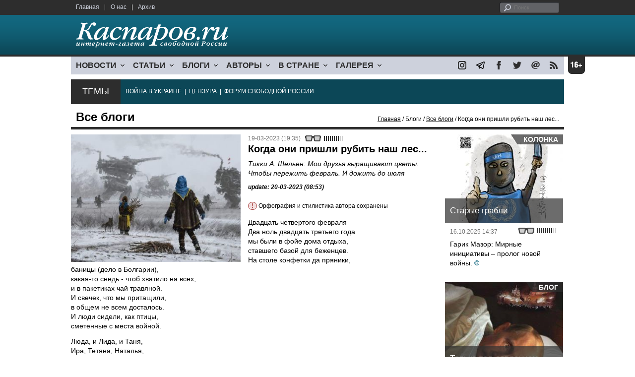

--- FILE ---
content_type: text/html; charset=UTF-8
request_url: https://www1.kasparov.ru/material.php?id=64158DCB69A21&section_id=50A6C962A3D7C&subject_id=236
body_size: 13959
content:
<!DOCTYPE html>

<html xmlns="http://www.w3.org/1999/xhtml" lang="ru">

<head>
    <meta content="text/html; charset=utf-8" http-equiv="Content-Type">
    <title>Когда они пришли рубить наш лес... | Все блоги | Блоги | Каспаров.Ru</title>
        <meta name="description" content="Тикки А. Шельен: Мои друзья выращивают цветы. Чтобы пережить февраль. И дожить до июля">
            <meta property="fb:app_id" content="503252813192301" />
        <meta property="fb:admins" content="100005380895136" />
        <meta property="fb:admins" content="100002929596262" />
        <meta name="keywords" content="">
    <meta name="3482a4c195c2a10d31591cb7cbd11f22" content="" />
    <meta name="rp4934daf84aad40fd9460f97292c2b051" content="cdbe09985823b402605e48b457583e8f" />
        <meta name="recreativ-verification" content="5k4aFGZgB2gWqL4QX2ipyFZGcdSEY5e75ZKzdOnH" >
    <meta content="article" property="og:type">
<meta content="Когда они пришли рубить наш лес..." property="og:title">
<meta content="https://www.kasparovru.com/material.php?id=64158DCB69A21" property="og:url">
<meta content="https://www.kasparovru.com/content/materials/202203/62316EB6AE7F1.jpg" property="og:image">
<meta content="Тикки А. Шельен: Мои друзья выращивают цветы. Чтобы пережить февраль. И дожить до июля" property="og:description">
    <link rel="icon" href="/images/kasparov_icon_32.png" sizes="32x32">
    <link rel="shortcut icon" href="/images/favicon.ico" type="image/vnd.microsoft.icon">
    <link href="/css/main_v4.css?ver=1.19" rel="stylesheet" type="text/css" />
    <!--[if lt IE 9]><link rel="stylesheet" type="text/css" media="screen" href="/css/styles_ie.css" /><![endif]-->
        <link rel="stylesheet" type="text/css" href="/css/ddsmoothmenu.css?ver=1.03" />
    <script type="text/javascript" src="/js/jquery.js"></script>
    <script type="text/javascript" src="/js/top_news.js"></script>
        <script type="text/javascript" src="/js/ddsmoothmenu.js"></script>
    <script type="text/javascript">
        ddsmoothmenu.init({
            mainmenuid: "myslidemenu",
            orientation: 'h',
            classname: 'ddsmoothmenu'
        })
    </script>
            <!-- Add fancyBox main JS and CSS files -->
        <script type="text/javascript" src="/js/jquery.fancybox.pack.js"></script>
        <link rel="stylesheet" type="text/css" href="/css/jquery.fancybox.css" media="screen" />

        <!-- Optionally add button and/or thumbnail helpers -->
        <link rel="stylesheet" href="/css/jquery.fancybox-buttons.css?v=2.0.5" type="text/css" media="screen" />
        <script type="text/javascript" src="/js/jquery.fancybox-buttons.js?v=2.0.5"></script>

        <!-- Add Thumbnail helper (this is optional) -->
        <link rel="stylesheet" type="text/css" href="/css/jquery.fancybox-thumbs.css" />
        <script type="text/javascript" src="/js/jquery.fancybox-thumbs.js"></script>

        <script type="text/javascript">
            $(document).ready(function() {
                $('.fancybox-thumbs').fancybox({
                    prevEffect: 'fade',
                    nextEffect: 'fade',
                    arrows: false,
                    nextClick: true,
                    closeBtn: false,
                    helpers: {
                        thumbs: {
                            width: 80,
                            height: 60
                        },
                        title: {
                            type: 'inside'
                        }
                    }
                });
            });
        </script>
        <script>
        function validate_search() {
            var errormessage = '';
            if (document.search_frm.s.value == '') errormessage += 'Не введена поисковая фраза!\n';
            if (document.search_frm.s.value.length < 3) errormessage += 'Поисковая фраза должна быть не менее 3 символов!\n';
            if (errormessage == '') {
                return true;
            } else {
                alert(errormessage);
                return false;
            }

        }

        function bookmark() {
            if ((navigator.appName == "Microsoft Internet Explorer") && (parseInt(navigator.appVersion) >= 4)) {
                window.external.AddFavorite(location.href, document.title);
            } else if (navigator.appName == 'Netscape') {
                alert('Нажмите CTRL+D');
            }
        }
    </script>
    </head>

<body>
            <div id="fb-root"></div>
	<script async defer crossorigin="anonymous" src="https://connect.facebook.net/ru_RU/sdk.js#xfbml=1&version=v16.0" nonce="eFpaKUBx"></script>
                <div style="position: absolute; top: 0; left: 0;"><img src="//c1.politexpert.ru/point?s=v1&t=2&id=64158DCB69A21" width="1" height="1" /></div>
        <div id="convas">
                <div id="pageHeader">
            <div class="restonage"><img src="/images/blank.gif" alt="16+" title="16+" width="34" height="35" /></div>
            <div id="HeaderContent">
                <div class="topMenu">
                    <ul class="topNav">
                        <li><a href="/">Главная</a></li>
                        <li>|</li>
                        <li><a href="/note.php?id=478CAAE6E6A38">О нас</a></li>
                        <li>|</li>
                        <li><a href="/archive.php">Архив</a></li>
                                            </ul>
                </div>
                <div class="topForm">
                    <div class="search">
                        <form action="/search.php" method="get" name="search_frm" onsubmit="return validate_search();">
                            <input type="submit" value="поиск" class="go">
                            <input type="text" name="s" size="12" maxlength="32" placeholder="Поиск">
                        </form>
                    </div>
                </div>
                <div class="clear"></div>
                <div class="pageTitle">
                    <div class="siteName"><a href="/"><img src="/images/kasparov_ru.png" alt="Каспаров.Ru. Интернет-газета свободной России" title="Каспаров.Ru. Интернет-газета свободной России" width="307" height="51"></a></div>
                    <div class="forAll">
                                            </div>
                </div>
                <div class="clear"></div>
                <div class="mainMenu">
                    <div id="myslidemenu" class="ddsmoothmenu">
                        
<ul>
	<li><a href="#">НОВОСТИ</a>
	<ul>
		<li><a href="/section.php?id=43452BF16C997">Оппозиция</a></li>
		<li><a href="/section.php?id=43452BE8655FB">Власть</a></li>
		<li><a href="/section.php?id=4354A73076FEC">Общество</a></li>
		<li><a href="/section.php?id=434531DDE0DD8">Регионы</a></li>
		<li><a href="/section.php?id=4987D7D9618D5">Коррупция</a></li>
		<li><a href="/section.php?id=4987D73E5781D">Экономика</a></li>
		<li><a href="/section.php?id=4987D7509859E">В мире</a></li>
		<li><a href="/section.php?id=4AD430D430081">Экология</a></li>
		</ul>
</li>
	<li><a href="#">СТАТЬИ</a>
	<ul>
		<li><a href="/section.php?id=46641456E93EE">Интервью</a></li>
		<li><a href="/section.php?id=49BFBA87308D1">Репортаж</a></li>
		<li><a href="/section.php?id=49B1012965A91">Обзор</a></li>
		<li><a href="/section.php?id=4AD6D589490A4">Контркультура</a></li>
		<li><a href="/section.php?id=43452FA6D4743">По поводу</a></li>
		<li><a href="/section.php?id=444F8A447242B">Пятая колонка</a></li>
		<li><a href="/section.php?id=5DF751E186176">Заметка</a></li>
		</ul>
</li>
	<li><a href="/section.php?id=50A6C962A3D7C">БЛОГИ</a>
	<ul>
		<li><a href="/section.php?id=50A6C962A3D7C">Все блоги</a></li>
		</ul>
</li>
	<li><a href="/authors.php">АВТОРЫ</a>
	<ul>
		<li><a href="/authors.php">Все авторы</a></li>
		</ul>
</li>
	<li><a href="#">В СТРАНЕ</a>
	<ul>
		<li><a href="/section.php?id=50B2AD4B4667C">Образование</a></li>
		<li><a href="/section.php?id=50B2AD673AA31">Медицина</a></li>
		<li><a href="/section.php?id=50B2AD0C1CDB9">Армия</a></li>
		<li><a href="/section.php?id=50B2AD8ACA0E1">Полиция</a></li>
		<li><a href="/section.php?id=50C08BAB063C0">Тюрьмы</a></li>
		</ul>
</li>
	<li><a href="/section.php?id=4600EF3E4C2AB">ГАЛЕРЕЯ</a>
	<ul>
		<li><a href="/section.php?id=4600EF3E4C2AB">Фото</a></li>
		<li><a href="/section.php?id=4640B380AD508">Видео</a></li>
		</ul>
	</li>
</ul>
                    </div>
                    <div class="icoNav">
                        <ul>
                            <li>
                                <noindex><a href="https://www.instagram.com/kasparov.ru/"><img src="/images/ico_instagram.png" alt="instagram" title="instagram" width="17" height="17" /></a></noindex>
                            </li>
                            <li>
                                <noindex><a href="https://t.me/kasparovru"><img src="/images/ico_telegram.png" alt="telegram" title="telegram" width="17" height="17" /></a></noindex>
                            </li>
                            <li>
                                <noindex><a href="https://www.facebook.com/Kasparov.Ru"><img src="/images/ico_facebook.png" alt="facebook" title="facebook" width="17" height="17" /></a></noindex>
                            </li>
                            <li>
                                <noindex><a href="https://twitter.com/KasparovRu"><img src="/images/ico_twitter_n.png" alt="twitter" title="twitter" width="17" height="17" /></a></noindex>
                            </li>
                             <li><a href="mailto:info@kasparov.ru"><img src="/images/ico_mail.png" alt="E-mail" title="E-mail" width="17" height="17" /></a></li>
                            <li><a href="/rss/"><img src="/images/ico_rss.png" alt="RSS" width="17" height="17" /></a></li>
                        </ul>
                    </div>
                </div>
                <div class="boxContainer ThemBox">
                    <div class="ThemTitle">Темы</div>
                    <div class="ThemContainer">
                        <a href="/subject.php?id=236">ВОЙНА&nbsp;В&nbsp;УКРАИНЕ</a>&nbsp;&nbsp;|&nbsp; <a href="/subject.php?id=189">ЦЕНЗУРА</a>&nbsp;&nbsp;|&nbsp; <a href="/subject.php?id=201">ФОРУМ&nbsp;СВОБОДНОЙ&nbsp;РОССИИ</a>                    </div>
                    <div class="clear"></div>
                </div>
                                    <div id="linePath">
                        <h3>Все блоги</h3>
                        <div class="path"><a href="/">Главная</a> / Блоги / <a href="/section.php?id=50A6C962A3D7C">Все блоги</a> / Когда они пришли рубить наш лес...</div>
                    </div>
                            </div>
        </div><!-- pageHeader -->
        <div class="clear"></div>
        <div id="mainContainer"><div id="SectCenterColumn">
  <div class="materialHeader">
    <div class="textContainer">
      <div class="imgContainer imgLarge"><img src="/content/materials/202203/62316EB6AE7F1.jpg" title="Я.Ружальский, &quot;Соседи&quot; (2022): www.facebook.com/jrozalski" alt="Я.Ружальский, &quot;Соседи&quot; (2022): www.facebook.com/jrozalski" width="342" height="257" border="0"></div>      <div class="iconsBoxTop">
        <ul class="statIco">
          <li class="date"><span>19-03-2023 (19:35)</span></li>
                      <li class="glassesIco"><span><img src="/images/views4.png" width="38" height="10"></span></li>
                              </ul>
      </div><!-- iconsBoxTop --><br />
      <div class="mtitle">
                  <h1>Когда они пришли рубить наш лес...</h1>
          <h2>Тикки А. Шельен: Мои друзья выращивают цветы. Чтобы пережить февраль. И дожить до июля</h2>
                  <h3 class="update">update: 20-03-2023 (08:53)</h3>
          <p class="attention"><strong>!</strong> Орфография и стилистика автора сохранены</p><br>              </div>
      <div class="articleBody">
        

                <p>Двадцать четвертого февраля<br />
Два ноль двадцать третьего года<br />
мы были в фойе дома отдыха,<br />
ставшего базой для беженцев.<br />
На столе конфетки да пряники,<br />
баницы (дело в Болгарии),<br />
какая-то снедь - чтоб хватило на всех,<br />
и в пакетиках чай травяной.<br />
И свечек, что мы притащили,<br />
в общем не всем досталось.<br />
И люди сидели, как птицы,<br />
сметенные с места войной.</p>

<p>Люда, и Лида, и Таня,<br />
Ира, Тетяна, Наталья,<br />
Виктория, Алла, Лиля<br />
вот уже год как тут.<br />
Николаев, Донецк, Одесса,<br />
Киев, Харьков, Житомир.<br />
А у этой дом разбомбили.<br />
Некуда ей теперь.<br />
Беда молчит вместе с нами.<br />
Горе молчит вместе с нами.<br />
А еще через две минуты<br />
женщины запоют.</p>

<p>Гимн - непременно стоя,<br />
руку к груди прижимая,<br />
что доля ще усміхнеться,<br />
що сгинут враги, как роса.<br />
А потом про соколов, соколов,<br />
а потом - про волю, про волю,<br />
и про дiвчину и козаченька&hellip;<br />
нет, говорят, сегодня<br />
сумні, сегодня сумні...<br />
И летят, и льются, сливаясь,<br />
голоса, голоса, голоса.</p>

<p>Прибегает блажной Валерик<br />
со своей пошарпанной скрипкой<br />
и играет самозабвенно,<br />
будто в холле лишь он один.<br />
И никто не ворчит, не ругает,<br />
поют, а Валерик играет,<br />
и вокруг него вырастает<br />
звучный сад червоных калин.</p>

<p>Голоса звенели, сплетались,<br />
Песня с песней переплеталась,<br />
враг хотел, чтоб они замолчали,<br />
чтобы смерть им замкнула уста.&nbsp;</p>

<p>Усмехались, за сердце хватались,<br />
Пели, плакали, снова пели -&nbsp;<br />
Виктория, Алла, Лиля,<br />
Люда, Лида, Тетяна,<br />
Ира, Наталья, Марина -</p>

<p>Україна, моя Україна,<br />
незакатная красота.</p>

<p>*&nbsp; *&nbsp; *</p>

<p><a href="https://t.me/tikkey_tg/69">Госпожа моя, дева Бригита</a>,<br />
возжигающая огни,<br />
в нашу тьму, в нашу стылую полночь<br />
загляни.</p>

<p>Пусть прольются молочные реки,<br />
пусть затеплится в доме свеча,<br />
пусть ягнята, рожденные ночью,<br />
закричат.</p>

<p>Бубенцы разольются широко,<br />
разойдется холодный туман.<br />
Под рукою твоей благодатной<br />
запоет золотая свирель.<br />
Сгинут в пламени, чистом и ярком,<br />
и война, и зима, и чума.<br />
Корабли возвратятся из дальних<br />
земель.</p>

<p>Госпожа моя, дева Бригита,<br />
наковальня звенит до утра.<br />
Встанут звезды над полем рассветным<br />
из чистейшего серебра<br />
и закружится в утреннем небе,<br />
завращает лучами окрест<br />
изгоняющий нежить и нечисть,<br />
твой веселый соломенный крест.</p>

<p>Госпожа моя, дева Бригита,<br />
возжигающая огни,<br />
Нас зеленым крылом победы<br />
осени!</p>

<p>*&nbsp; *&nbsp; *</p>

<p><a href="https://t.me/tikkey_tg/74">В девятьсот тридцать третьем, в невидном сельце без дорог</a><br />
накануне осенних дождей и большого горя<br />
умирает София Яковлевна Парнок.<br />
Похоронят её в Москве и забудут вскоре.</p>

<p>Мир порою добр, а кажется, что жесток.<br />
Что похоже на кару, на самом-то деле - милость.<br />
В девятьсот тридцать третьем скончалась Софья Парнок.<br />
Это значит, что тридцать седьмого с ней не случилось.</p>

<p>*&nbsp; *&nbsp; *</p>

<p><a href="https://t.me/tikkey_tg/75">Очень хочется найти</a><br />
что потеряно в пути<br />
шляпу ту, зеленую,<br />
вид на мост с грифонами,<br />
мандолину с виноградом,<br />
шарики янтарных бус,<br />
городской батон хвостатый,<br />
бледно-кисленький на вкус.<br />
Неба синего весна,<br />
Двор-колодец из окна,<br />
Старый тополь во дворе,<br />
привалившийся к ограде,<br />
что вросла в его коре.<br />
И тропинку с земляникой,<br />
а за озером холмы.<br />
И фонарь, всю ночь скрипящий,<br />
и метель вокруг него.<br />
Не осталось ничего.<br />
Или, может, и осталось,<br />
не остались только мы.<br />
Или, может быть, остались?</p>

<p>&nbsp;</p>

<p><a href="https://t.me/tikkey_tg/77"><strong>Las astillas</strong></a></p>

<p>Когда они пришли рубить наш лес,<br />
построив лесопилку на опушке,<br />
хорошую, с немецкою пилой,<br />
звенящую и воющую люто,<br />
так вот, когда они пришли в наш лес,<br />
пока ходили, отмечали сосны,<br />
а те шумели, глядя с вышины<br />
на этих, с разноцветными мелками,<br />
с бумажками какими-то, смешно.<br />
А лесопилка - мало ли, зачем им.</p>

<p>Мы ждать не стали. Нечего и ждать.<br />
Мы проросли из тех, кого рубили,<br />
кто гнил в болоте, кто остался пнем,<br />
мы вспоены отравленной водою, -<br />
там был ручей, когда-то, до всего.<br />
Теперь он называется Вонючий,<br />
а раньше был обычный ручеек.<br />
Мы знали, для чего им лесопилка.</p>

<p>Пока они дочерчивали план,<br />
пока на рельсах бабочки сидели,<br />
мы выдирались из своих стволов.<br />
Мы стали отщепенцами для леса. &nbsp;</p>

<p>Когда они достали топоры,<br />
мы были далеко. Мы улетели.</p>

<p>Теперь нам корни заново пускать<br />
в другой земле, среди ручьев не тех же,<br />
осваиваться медленно, врастать<br />
туда, куда упали и воткнулись<br />
мы, щепки.</p>

<p>*&nbsp; *&nbsp; *</p>

<p><a href="https://t.me/tikkey_tg/73">Что они делают, эти твои друзья?</a><br />
Эти мои друзья выращивают цветы -<br />
лилии и нарциссы, иерихонские розы,<br />
гиацинты, галантусы, капельки красоты.<br />
Год назад это было непредставимо.<br />
Три года назад - ненужно, хотя вполне позволимо.<br />
А сейчас я гляжу, как среди мусорной пустоты,<br />
в застывшем безвременьи, в суете плотоядной,<br />
в танковых тарантеллах, в жестяном одуряющем гуле<br />
Мои друзья выращивают цветы.<br />
Чтобы пережить февраль. И дожить до июля.</p><p></p>                                        <p class="author">
              <a href="/author.php?id=57C9CB1C8C3AF">Тикки А. Шельен</a>            </p>
                    <p class="author"><noindex><a href="https://t.me/tikkey_tg/72"  rel="nofollow" target="_blank">t.me</a></noindex></p>          <p class="attention"><strong>!</strong> Орфография и стилистика автора сохранены</p>          <div style="text-align:right">
                        <div id="ya_share"></div>
          </div>
                                                                <div style="margin-left: -8px;">
              <div class="fb-comments" data-href="https://www.kasparov.ru/material.php?id=64158DCB69A21" data-width="750" data-numposts="10"></div>
            </div>
              </div>

    </div>
    <div class="clear"></div>
  </div>
  <div id="LeftColumn">
    <div class="boxWhiteContainer">
        <div class="boxTitle">
    <div class="NewsTitle">По автору</div>
  </div>
  <div class="textContainer">

    <div class="noteItem">
    <span class="date mdtxt">01-05-2024</span> <a href="/material.php?id=6631BC5CB34DF">Тикки А. Шельен: Вот и солнца заливистый свет. Только мира по-прежнему нет</a>
  </div>
  <div class="noteItem">
    <span class="date mdtxt">30-12-2023</span> <a href="/material.php?id=643EC442772F2">Тикки А. Шельен: Когда закончится эта война, за нею весна придет</a>
  </div>
  <div class="noteItem">
    <span class="date mdtxt">19-11-2023</span> <a href="/material.php?id=65549B3B23F5D">Тикки А. Шельен: Ну, в общем-то, тоже бессмертие, покуда не вырублен ток</a>
  </div>
  <div class="noteItem">
    <span class="date mdtxt">15-01-2023</span> <a href="/material.php?id=63C3F4DC61F9F">Тикки А. Шельен: Я не буду рабом государства, которое против Христа</a>
  </div>
  <div class="noteItem">
    <span class="date mdtxt">15-04-2022</span> <a href="/material.php?id=625935E5229B6">Тикки А. Шельен: Все случилось именно в ту ночь, когда 110 лет назад ушел на дно &quot;Титаник&quot;</a>
  </div>
  <div class="noteItem">
    <span class="date mdtxt">13-03-2022</span> <a href="/material.php?id=622D7B79201C2">Тикки А. Шельен: Мой товарищ остался в бездне...</a>
  </div>
  </div>

  

<div class="boxTitle">
  <div class="NewsTitle">НОВОСТИ</div>
</div>
<div class="textContainer">
  <div class="newsItem">
  <big>12:06 <span class="gDate">31.10.2025</span></big><br />
  <a href="/material.php?id=69047B585C3CF">Омича оштрафовали за публикацию &quot;Плана Даллеса&quot; с осуждением его</a> <strong class="exclusive">&copy;</strong></div>
<div class="newsItem">
  <big>11:56 <span class="gDate">31.10.2025</span></big><br />
  <a href="/material.php?id=690478F0F005E">РФ ударила по пассажирскому депо в Сумах, также нарушен доступ АЭС к линиям электропередач</a> <strong class="exclusive">&copy;</strong></div>
</div>
<div class="textContainer newsDay">
  <div class="title">Новость дня</div>
<div class="newsItem">
  <big>11:12</big><br />
  <a href="/material.php?id=69046E19B6CEC">Вслед за грузовиками запрещен проезд по Крымскому мосту электромобилям и гибридам</a> <strong class="exclusive">&copy;</strong></div>
</div>
<div class="textContainer">
</div>
<div class="textContainer newsDay">
  <div class="title">Новость дня</div>
<div class="newsItem">
  <big>10:54</big><br />
  <a href="/material.php?id=6904694B87CA7">Роскомнадзор намерен отменить согласие граждан на обработку их персональных данных</a> <strong class="exclusive">&copy;</strong></div>
</div>
<div class="textContainer">
</div>
<div class="textContainer newsDay">
  <div class="title">Новость дня</div>
<div class="newsItem">
  <big>10:24</big><br />
  <a href="/material.php?id=6904615F18FE1">США изменили позицию из-за заявлений Лаврова — транслятора позиции Путина</a> <strong class="exclusive">&copy;</strong></div>
</div>
<div class="textContainer">
</div>
<div class="textContainer newsDay">
  <div class="title">Новость дня</div>
<div class="newsItem">
  <big>09:54</big><br />
  <a href="/material.php?id=69045C6F22A68">Россияне начали экономить на еде и переходят на более дешевые продукты питания</a> <strong class="exclusive">&copy;</strong></div>
</div>
<div class="textContainer">
</div>
<div class="textContainer newsDay">
  <div class="title">Новость дня</div>
<div class="newsItem">
  <big>09:06</big><br />
  <a href="/material.php?id=690450A1C2542">Россию ночью атаковали 130 БПЛА: во Владимире, Орле и Ярославле есть последствия</a> <strong class="exclusive">&copy;</strong></div>
</div>
<div class="textContainer">
<div class="newsItem">
  <big>08:47 <span class="gDate">31.10.2025</span></big><br />
  <a href="/material.php?id=69044B64A0031">Во Владимире атакован крупнейший в регионе энергообъект</a> <strong class="exclusive">&copy;</strong></div>
<div class="newsItem">
  <big>12:44 <span class="gDate">30.10.2025</span></big><br />
  <a href="/material.php?id=69033192B2746">Саратовская власть отменила плату за привлечение желающих воевать в Украине и разовую выплату им</a> <strong class="exclusive">&copy;</strong></div>
<div class="newsItem">
  <big>12:29 <span class="gDate">30.10.2025</span></big><br />
  <a href="/material.php?id=69032E36D8908">Активист из Самары получил более 15 лет колонии по трём приговорам по семи статьям УК</a> <strong class="exclusive">&copy;</strong></div>
<div class="clear"></div><br />
</div><!-- textContainer -->
  </div><!-- boxWhiteContainer -->
</div><!-- LeftColumn -->
<div id="RightColumn">
  <div class="boxWhiteContainer">
              <div class="textContainer">
                          <div class="clear"></div>
              <div class="titleSectionBox"><span><strong class="allCaps">Материалы раздела</strong></span></div>
                        <div class="articleItem">
              <div class="iconsBoxTop">
                <ul class="statIco">
                  <li class="date"><span>30-10-2025 (15:41)</span></li>
                                      <li class="glassesIco"><span><img src="/images/views4.png" width="38" height="10"></span></li>
                                  </ul>
              </div>
              <div class="clear"></div>
              <h4>Владимир Пастухов: Сейчас Путин действительно хочет быстрее свернуть войну в Украине...</h4>

                            <div class="atext mdtxt"><a href="/material.php?id=69035C981580D&section_id=50A6C962A3D7C&subject_id=236">Таким образом, Европа сегодня полностью перестроилась и настроилась на длительную ресурсную войну, и при этом чувствует себя на фронтах этой войны настолько комфортно, что смогла поколебать убежденность Трампа в том, что Россию невозможно победить.</a></div>
            </div>
          </div><!-- textContainer -->
                  <div class="textContainer">
                        <div class="articleItem">
              <div class="iconsBoxTop">
                <ul class="statIco">
                  <li class="date"><span>30-10-2025 (15:09)</span></li>
                                      <li class="glassesIco"><span><img src="/images/views4.png" width="38" height="10"></span></li>
                                  </ul>
              </div>
              <div class="clear"></div>
              <h4>Дмитрий Чернышев: И чекисты решили – значит можно продолжать и дальше.</h4>

                            <div class="atext mdtxt"><a href="/material.php?id=69034F9E68D28&section_id=50A6C962A3D7C&subject_id=236">Под мощнейшим давлением международной общественности начали выпускать евреев из страны. А потом и перестал их "продавать за деньги", заставляя заплатить безумные деньги за "лучшее в мире советское образование".</a></div>
            </div>
          </div><!-- textContainer -->
                  <div class="textContainer">
                        <div class="articleItem">
              <div class="iconsBoxTop">
                <ul class="statIco">
                  <li class="date"><span>30-10-2025 (00:42)</span></li>
                                      <li class="glassesIco"><span><img src="/images/views4.png" width="38" height="10"></span></li>
                                  </ul>
              </div>
              <div class="clear"></div>
              <h4>Стоит лишь повториться – будущее никогда не предопределено.</h4>

                            <div class="atext mdtxt"><a href="/material.php?id=690287B13ECD5&section_id=50A6C962A3D7C&subject_id=236">Характерной особенностью России вот уже более полутора сотен лет является существование и противоборство двух локусов будущего – одно из них создает распределенную и гибкую систему управления (сегодня ее называют федеративным устройством), второй локус – это жесткая авторитарная система управления, ломающая через колено базовое противоречие России.</a></div>
            </div>
          </div><!-- textContainer -->
                  <div class="textContainer">
                        <div class="articleItem">
              <div class="iconsBoxTop">
                <ul class="statIco">
                  <li class="date"><span>28-10-2025 (20:07)</span></li>
                                      <li class="glassesIco"><span><img src="/images/views4.png" width="38" height="10"></span></li>
                                  </ul>
              </div>
              <div class="clear"></div>
              <h4>Андрей Никулин: Европейцев разоружали вполне сознательно, во избежание повторения ошибок прошлого.</h4>

                            <div class="atext mdtxt"><a href="/material.php?id=6900F79381B01&section_id=50A6C962A3D7C&subject_id=236">Именно Европа веками была главным военным актором планетарного масштаба с постоянными войнами и сварами, затрагивающими и остальные уголки планеты. Потому и идея демилитаризовать Европу, особенно ее центр и вечного возмутителя спокойствия – Германию – казалась абсолютно логичной. Отобрать военные железки и отправить на счастливую пенсию в мир социальной справедливости, сотрудничества и открытых границ.</a></div>
            </div>
          </div><!-- textContainer -->
                  <div class="textContainer">
                        <div class="articleItem">
              <div class="iconsBoxTop">
                <ul class="statIco">
                  <li class="date"><span>27-10-2025 (15:07)</span></li>
                                      <li class="glassesIco"><span><img src="/images/views4.png" width="38" height="10"></span></li>
                                  </ul>
              </div>
              <div class="clear"></div>
              <h4>Дмитрий Чернышев: Для войны нужно три условия: деньги, деньги и деньги.</h4>

                            <div class="atext mdtxt"><a href="/material.php?id=68FF5E4D44E5E&section_id=50A6C962A3D7C&subject_id=236">Вишенка на торте: германская пропаганда скрыла от общества, насколько катастрофической была военная ситуация. Поэтому многие немцы искренне не понимали, почему Германия капитулировала. Хорошо же сидели. Это потом породило миф о "предательстве" и "ударе в спину".</a></div>
            </div>
          </div><!-- textContainer -->
                  <div class="textContainer">
                          <div class="clear"></div>
              <div class="titleSectionBox"><span><strong class="allCaps">Материалы сюжета</strong></span></div>
                        <div class="articleItem">
              <div class="iconsBoxTop">
                <ul class="statIco">
                  <li class="date"><span>04-05-2025 (18:39)</span></li>
                                      <li class="glassesIco"><span><img src="/images/views4.png" width="38" height="10"></span></li>
                                  </ul>
              </div>
              <div class="clear"></div>
              <h4>Тамара Эйдельман: "Разговоры о важном" - 80-летие Победы</h4>
                            <div class="atext mdtxt"><a href="/material.php?id=6817872D5521C&section_id=50A6C962A3D7C&subject_id=236">В сценарии "Разговора о важном" несколько раз возникает упоминание уроков истории. В начале учитель должен спросить: "Почему, даже если мы живём в мирное время, важно помнить уроки истории?" Отвечаю: для того, чтобы бороться с вашим бессовестным враньём и пропагандой, чтобы противостоять вашим бесчеловечным ценностям, превознесению войны, агрессии и диктатуры. Чтобы отстаивать гуманизм, свободу и мир.</a></div>
            </div>
          </div><!-- textContainer -->
              <div class="textContainer">
                        <div class="articleItem">
              <div class="iconsBoxTop">
                <ul class="statIco">
                  <li class="date"><span>30-04-2025 (09:47)</span></li>
                                      <li class="glassesIco"><span><img src="/images/views4.png" width="38" height="10"></span></li>
                                  </ul>
              </div>
              <div class="clear"></div>
              <h4>Тамара Эйдельман: "На теле погибшей выявлены многочисленные признаки пыток и жестокого обращения"</h4>
                            <div class="atext mdtxt"><a href="/material.php?id=6811C69C46EBC&section_id=50A6C962A3D7C&subject_id=236">Я бы просто хотела, чтобы те, кто поддерживает войну, или считают, что "не всё так однозначно", или говорит "на войне как на войне", или полагает, что для достижения цели все средства хороши, чтобы все эти энергично соглашающиеся или молчаливо поддерживающие просто представили себе тело молодой женщины, доведённой до истощения, со следами от ударов током и с вырезанной гортанью.</a></div>
            </div>
          </div><!-- textContainer -->
              <div class="textContainer">
                        <div class="articleItem">
              <div class="iconsBoxTop">
                <ul class="statIco">
                  <li class="date"><span>29-04-2025 (08:30)</span></li>
                                      <li class="glassesIco"><span><img src="/images/views4.png" width="38" height="10"></span></li>
                                  </ul>
              </div>
              <div class="clear"></div>
              <h4>Даниил Константинов: Ни Европа, ни США не хотят или не знают, как реагировать на новость о северокорейцах</h4>
                            <div class="atext mdtxt"><a href="/material.php?id=6810614B39E7E&section_id=50A6C962A3D7C&subject_id=236">Если раньше эпизоды с возможным участием северокорейских солдат вызывали оживленную реакцию на Западе, то сейчас прямое признание такого участия не повлекли за собой никаких последствий. Получается, что союзники (или тогда кто они!?) Украины боятся возможного прямого вовлечения в войну, тогда как союзники Путина (ведь Северная Корея официально объявила себя таковой) не боятся. Выводы из этого каждый может сделать сам.</a></div>
            </div>
          </div><!-- textContainer -->
              <div class="textContainer">
                        <div class="articleItem">
              <div class="iconsBoxTop">
                <ul class="statIco">
                  <li class="date"><span>28-04-2025 (20:02)</span></li>
                                      <li class="glassesIco"><span><img src="/images/views4.png" width="38" height="10"></span></li>
                                  </ul>
              </div>
              <div class="clear"></div>
              <h4>ТК "ВремениНаРаскачкуНет": Закончится праздник. Сладкая улыбка опять сползет с лица Путина</h4>
                            <div class="atext mdtxt"><a href="/material.php?id=680FB3BED506B&section_id=50A6C962A3D7C&subject_id=236">Праздник опять, вероятно, будет превращен в демонстрацию милитаризма, притягивание к оправданию собственной чудовищной деятельности ушедшего из жизни военного поколения. Оно, между прочим, не давало согласия носить его портреты, как бы "освящать" побоище, устроенное Путиным, Лавровым, Шойгу и другими. Дескать, "ветераны с нами". Наши родственники, во всяком случае, такого согласия точно не давали.</a></div>
            </div>
          </div><!-- textContainer -->
              <div class="textContainer">
                        <div class="articleItem">
              <div class="iconsBoxTop">
                <ul class="statIco">
                  <li class="date"><span>28-04-2025 (18:28)</span></li>
                                      <li class="glassesIco"><span><img src="/images/views3.png" width="38" height="10"></span></li>
                                  </ul>
              </div>
              <div class="clear"></div>
              <h4>Роман Шанга: Сближение РФ с КНДР по военной линии – глубинная тенденция</h4>
                            <div class="atext mdtxt"><a href="/material.php?id=680F9BD445E4F&section_id=50A6C962A3D7C&subject_id=236">Пара тысяч долларов в месяц – феноменальный заработок для подданных чучхейского государства. Но даже если сведения преувеличены, важнее другое: прошедшим бои гарантировали прием в партию, зачисление в правящую элиту. Специфическая черта северокорейской системы - генералитет, командование армии – самое ортодоксальное крыло тоталитарной диктатуры. Там рулит самая свирепая идеология, ностальгия по тотальному террору кимирсеновских времён.</a></div>
            </div>
          </div><!-- textContainer -->
      </div>
    <div class="clear"></div>
</div><!-- RightColumn -->
</div><!-- MainCenterColumn -->
<div id="RightColumn" class="indent">
          <div class="boxWhiteContainer">
            <a href="/material.php?id=68F0D8B1579A2">
                <div class="materialTypeBox"><span class="materialType">Колонка</span></div>
                <div class="TitleBox">
                    <div class="title">Старые грабли</div>
                </div>
                <div class="imgContainer"><a href="/material.php?id=68F0D8B1579A2"><img src="/content/materials/202401/65B7CA82AA857.jpg" alt="Сотрудники ООН подозреваются в резне 7 октября. Рис. А.Петренко: t.me/PetrenkoAndryi" title="Сотрудники ООН подозреваются в резне 7 октября. Рис. А.Петренко: t.me/PetrenkoAndryi" width="238" height="179"></a></div>
            </a>
            <div class="textContainer">
                <div class="iconsBox">
                    <ul class="statIco">
                        <li class="glassesIco"><span><img src="/images/views4.png" width="38" height="10"></span></li>
                                            </ul>
                </div>
                <div class="date">16.10.2025&nbsp;14:37</div>
                <div class="articleItem">
                    <a href="/material.php?id=68F0D8B1579A2">Гарик Мазор: Мирные инициативы – пролог новой войны.</a> <strong class="exclusive">&copy;</strong>                </div>
            </div>
        </div><!-- boxContainer tableCell1 -->
        <div class="clear"></div>
                    <div class="br"></div>
        <div class="boxWhiteContainer">
            <a href="/material.php?id=69034F9E68D28">
                <div class="materialTypeBox"><span class="materialType">Блог</span></div>
                <div class="TitleBox">
                    <div class="title">Только под давлением</div>
                </div>
                <div class="imgContainer"><a href="/material.php?id=69034F9E68D28"><img src="/content/materials/201704/59023FD0720AC.jpg" alt="Страшный сон Путина. Фото: prikolnovosti.com" title="Страшный сон Путина. Фото: prikolnovosti.com" width="238" height="179"></a></div>
            </a>
            <div class="textContainer">
                <div class="iconsBox">
                    <ul class="statIco">
                        <li class="glassesIco"><span><img src="/images/views4.png" width="38" height="10"></span></li>
                                            </ul>
                </div>
                <div class="date">30.10.2025&nbsp;14:46</div>
                <div class="articleItem">
                    <a href="/material.php?id=69034F9E68D28">Дмитрий Чернышев: И чекисты решили – значит можно продолжать и дальше.</a>                </div>
            </div>
        </div><!-- boxContainer tableCell1 -->
        <div class="clear"></div>
                    <div class="br"></div>
        <div class="boxWhiteContainer">
            <a href="/material.php?id=68F3969656475">
                <div class="materialTypeBox"><span class="materialType">Блог</span></div>
                <div class="TitleBox">
                    <div class="title">Застой</div>
                </div>
                <div class="imgContainer"><a href="/material.php?id=68F3969656475"><img src="/content/materials/202407/6693E134AD377.jpg" alt="Дмитрий Некрасов. Фото: t.me/dnekrasov" title="Дмитрий Некрасов. Фото: t.me/dnekrasov" width="238" height="179"></a></div>
            </a>
            <div class="textContainer">
                <div class="iconsBox">
                    <ul class="statIco">
                        <li class="glassesIco"><span><img src="/images/views4.png" width="38" height="10"></span></li>
                                            </ul>
                </div>
                <div class="date">18.10.2025&nbsp;16:32</div>
                <div class="articleItem">
                    <a href="/material.php?id=68F3969656475">Дмитрий Некрасов: Усиление санкций не может привести к значимым эффектам...</a>                </div>
            </div>
        </div><!-- boxContainer tableCell1 -->
        <div class="clear"></div>
                    <div class="br"></div>
        <div class="boxWhiteContainer">
            <a href="/material.php?id=68F225FC1499B">
                <div class="materialTypeBox"><span class="materialType">Блог</span></div>
                <div class="TitleBox">
                    <div class="title">Окончательная победа</div>
                </div>
                <div class="imgContainer"><a href="/material.php?id=68F225FC1499B"><img src="/content/materials/201612/58614A54A5F9E.jpg" alt="ЮКОС. Фото: polit.ru" title="ЮКОС. Фото: polit.ru" width="238" height="179"></a></div>
            </a>
            <div class="textContainer">
                <div class="iconsBox">
                    <ul class="statIco">
                        <li class="glassesIco"><span><img src="/images/views4.png" width="38" height="10"></span></li>
                                            </ul>
                </div>
                <div class="date">17.10.2025&nbsp;14:19</div>
                <div class="articleItem">
                    <a href="/material.php?id=68F225FC1499B">Леонид Невзлин: справедливость всегда должна торжествовать!</a>                </div>
            </div>
        </div><!-- boxContainer tableCell1 -->
        <div class="clear"></div>
                    <div class="br"></div>
        <div class="boxWhiteContainer">
            <a href="/material.php?id=68FFB8DCF2756">
                <div class="materialTypeBox"><span class="materialType">Колонка</span></div>
                <div class="TitleBox">
                    <div class="title">Трансформации Американской федерации</div>
                </div>
                <div class="imgContainer"><a href="/material.php?id=68FFB8DCF2756"><img src="/content/materials/202501/678F47A8065EB.jpg" alt="Дональд Трамп с флагом США. Фото: t.me/ghostoftheeconomy" title="Дональд Трамп с флагом США. Фото: t.me/ghostoftheeconomy" width="238" height="179"></a></div>
            </a>
            <div class="textContainer">
                <div class="iconsBox">
                    <ul class="statIco">
                        <li class="glassesIco"><span><img src="/images/views4.png" width="38" height="10"></span></li>
                                            </ul>
                </div>
                <div class="date">27.10.2025&nbsp;21:26</div>
                <div class="articleItem">
                    <a href="/material.php?id=68FFB8DCF2756">Юрий Рарог: импульс, заданный Трампом, пошел гораздо дальше границ самих США.</a> <strong class="exclusive">&copy;</strong>                </div>
            </div>
        </div><!-- boxContainer tableCell1 -->
        <div class="clear"></div>
                    <div class="br"></div>
        <div class="textContainer indent">
            <div align="center"></div>
        </div>

</div><!-- RightColumn -->
<div class="clear"></div>
</div>
<div class="clear"></div>
</div><!-- mainContainer -->
<div class="clear"></div>
<div id="pageFooter">
	<div id="FooterContent">
		<div id="LeftColumn">
			<div class="footerLogo"><img src="/images/kasparov_ru_sm.png"  alt="Каспаров.Ru. Интернет-газета свободной России" title="Каспаров.Ru. Интернет-газета свободной России" width="205" height="34"></div>
			<div class="copyright">
				&copy; 2005-2025. Все права защищены. v1			</div>
			<div class="terms">
				При полном или частичном использовании материалов, опубликованных на страницах сайта, ссылка на источник обязательна.
			</div>
			<div class="advLink">
			 <a href="/section.php?id=49A6419EA4697">Бизнес-материалы</a> &nbsp;|&nbsp;  <a href="/material.php?id=4ABCF5BF02E8D">Реклама</a><br />
			 <noindex><!-- Rating@Mail.ru logo --></noindex>
			</div>
		</div>
		<div id="MainCenterColumn">
			<div class="tableBase">
				<div class="tableBaseRow">
<div class="tableCell4">
	<strong>НОВОСТИ</strong><br /><br />
	<a href="/section.php?id=43452BF16C997">Оппозиция</a><br />
	<a href="/section.php?id=43452BE8655FB">Власть</a><br />
	<a href="/section.php?id=4354A73076FEC">Общество</a><br />
	<a href="/section.php?id=434531DDE0DD8">Регионы</a><br />
	<a href="/section.php?id=4987D7D9618D5">Коррупция</a><br />
	<a href="/section.php?id=4987D73E5781D">Экономика</a><br />
	<a href="/section.php?id=4987D7509859E">В мире</a><br />
	<a href="/section.php?id=4AD430D430081">Экология</a><br /><br />
	<a href="/section.php?id=50A6C962A3D7C"><strong>БЛОГИ</strong></a><br />
</div>
<div class="tableCell4">
	<strong>СТАТЬИ</strong><br /><br />
	<a href="/section.php?id=46641456E93EE">Интервью</a><br />
	<a href="/section.php?id=49BFBA87308D1">Репортаж</a><br />
	<a href="/section.php?id=49B1012965A91">Обзор</a><br />
	<a href="/section.php?id=4D08F3E41C7D9">Опрос</a><br />
	<a href="/section.php?id=4AD6D589490A4">Контркультура</a><br />
	<a href="/section.php?id=43452FA6D4743">По поводу</a><br />
	<a href="/section.php?id=444F8A447242B">Пятая колонка</a><br /><br />
	<a href="/authors.php"><strong>АВТОРЫ</strong></a><br />
</div>
<div class="tableCell4">
	<strong>В СТРАНЕ</strong><br /><br />
	<a href="/section.php?id=50B2AD4B4667C">Образование</a><br />
	<a href="/section.php?id=50B2AD673AA31">Медицина</a><br />
	<a href="/section.php?id=50B2AD0C1CDB9">Армия</a><br />
	<a href="/section.php?id=50B2AD8ACA0E1">Полиция</a><br />
	<a href="/section.php?id=50C08BAB063C0">Тюрьмы</a><br /><br />
	<strong>ГАЛЕРЕЯ</strong><br /><br />
	<a href="/section.php?id=4600EF3E4C2AB">Фото</a><br />
	<a href="/section.php?id=4640B380AD508">Видео</a><br />
</div>
					<div class="tableCell4">
												<strong>RSS</strong><br /><br />
						<a href="/rss/">Новости</a><br />
						<a href="/rss/policy.xml">Политика</a><br />
						<a href="/rss/society.xml">Общество</a><br />
					</div>
				</div><!-- tableBaseRow -->
			</div><!-- tableBase -->
		</div><!-- MainCenterColumn -->
		<div class="clear"></div>
	</div>
</div>
<div class="pixoTop"><script>
  (function(i,s,o,g,r,a,m){i['GoogleAnalyticsObject']=r;i[r]=i[r]||function(){
  (i[r].q=i[r].q||[]).push(arguments)},i[r].l=1*new Date();a=s.createElement(o),
  m=s.getElementsByTagName(o)[0];a.async=1;a.src=g;m.parentNode.insertBefore(a,m)
  })(window,document,'script','//www.google-analytics.com/analytics.js','ga');

  ga('create', 'UA-6455669-1', 'kasparov.ru');
  ga('send', 'pageview');

</script>
</div>
</body>
</html>


--- FILE ---
content_type: text/css
request_url: https://www1.kasparov.ru/css/main_v4.css?ver=1.19
body_size: 4699
content:
body
{color: #000; background:#fff url('/images/bg_top.gif') repeat-x top;}
body, td, th, textarea, select, h2, h3, h4, h5, h6, div
{font-size: 12px; font-family: arial; line-height: 140%; margin:0px;padding:0px}
body 
{padding: 0 5px;}
h1
{font-size: 18px; font-weight: bolder; margin:0px; padding:0px;}
noindex
{width:1000px;}
big
{font-size: 18px; font-weight: 400;}
.articleItem h2
{font-size: 18px; font-weight: 900;}
.articleItem h3
{font-size: 14px; font-weight: 100; font-style: italic}
.articleItem h4
{font-size: 14px; font-weight: 900; margin: 12px 0px 0px 0px;}
.poolTitle h2
{font-size: 14px; font-weight: 900;}
#linePath h3,
.archiveTitle h3
{font-size: 24px;  font-weight: 900; font-family: Arial; float:left;line-height: 100%;}
.articleItem h3.author
{margin-top:3px;}
.articleItem h5.author
{margin-top:3px;  font-weight: 100; font-style: italic}
.indent
{margin-top:10px;}
.red
{color: #FF0000}
.exclusive
{color: #12677f}
.gDate
{color: #bec2cc}
.mtitle
{margin-top: 10px;}
.mtitle h1
{padding-bottom:10px;font-size: 20px;line-height: 1.1;margin-top: -10px;}
.mtitle h2
{font-size: 14px; font-weight: 400; font-style: italic; padding-bottom:10px}
.mtitle h3.update
{font-size: 12px; font-weight: 800; font-style: italic; padding-bottom:10px}
.articleBody h4
{margin-top: 10px; font-size: 16px;  font-weight: 900;}
.attention
{color:#000;}
.attention strong
{ text-align: center; padding: 0px 6px; background-color: #f2dede; border: 1px solid #a94442; color:#a94442; border-radius: 10px; width: 10px;}

.noindent p:first-child
{margin-top: 0;padding-top:0;}

sup
{font-size:9px; font-weight: normal;}
.newsItem, 
.articleItem,
.articleBody,
.noticeItem
{font-size: 14px;}

.articleBody img 
{margin: 0 10px 10px 0}
.articleLeters
{margin: 20px 0; text-align: center}
small
{font-size: 10px;}

.lgtxt
{font-size:14px; font-weight: normal;}
.mdtxt
{font-size:12px; font-weight: normal;}
.smtxt
{font-size:10px; font-weight: normal;}
.img
{border: 1px solid #646362;}

div
{margin: 0px;padding:0px;}
.allCaps
{text-transform: uppercase}
p
{margin: 12px 0px 0px 0px;}
img
{border: 0;margin:0;}
.clear
{height: 0; line-height: 0; font-size: 0; border: 0; clear: both;float: none;}

#pageHeader
{margin:0 auto;}
.topMenu
{font-family: Arial; font-size: 12px; color: #fff; height:30px; width: 750px;float:left;}
.topForm
{padding: 4px 10px 0 0;float: right; width: 150px; text-align:right}
.pageTitle
{height:84px;overflow: hidden}
#pageFooter
{background: #2d2d2d; margin: 10px -5px 0 -5px;min-width: 1004px;}

.titleSectionBox
{border-bottom: 3px solid #2d2d2d;margin: 10px 0 10px 0;}
.titleSectionBox span
{background: url('/images/section_title_box_bg.png') right top no-repeat; padding: 5px 18px 1px 6px; color:#fff}

/* container */
#ContentContainer,
#mainContainer,
#FooterContent
{text-align:left;margin:0 auto;}
#mainContainer
{pa-dding-top: 10px}

#pageHeader,
#mainContainer,
#FooterContent,
#ContentContainer
{width:994px;}

#linePath
{padding:14px 10px 6px 10px; border-bottom: #2d2d2d 5px solid; height: 26px;line-height: 100%; overflow: hidden}
.path
{margin-top: 10px; float: right;line-height: 100%; width:610px; text-align: right; overflow: hidden; white-space: nowrap; text-overflow: ellipsis;}
.path a
{line-height: 100%;}

#FooterContent
{padding:30px 10px 25px 10px}

.footerLogo,
.copyright,
.terms,
.advLink
{padding: 10px 10px 0; width:235px; color: #fff;}

.footerLogo
{padding-top: 20px}
.terms
{font-size: 10px;}

.advLink
{padding-top: 30px}
.advLink img
{margin:10px 10px 0 0;}


/************* TopNews *************/
#TopNews ul {
	list-style: none;
	margin: 0;
	padding: 0;
	border: 0;
	outline: 0;
	font-weight: inherit;
	font-style: inherit;
	font-size: 100%;
	font-family: inherit;
	vertical-align: baseline;
}

div#TopNews
{margin-top: 0px;width: 734px;height: 300px;clear: both; float: left;}


ul.red_li
{margin: 0; padding: 0; list-style: none; clear:both;}
ul.red_li li
{padding-left: 10px; padding-bottom:5px;margin-top:5px; background:url('/images/gli.gif') no-repeat !important; }



ul#TopNewsImg li
{display: none;}

ul#TopNewsImg li.active
{display: block;}

ul#TopNewsImg li a img
{float: left;}
ul#TopNewsTit
{float: right;padding-left: 10px;background: #fff;}

ul#TopNewsTit li
{background: #fff;border-bottom: 1px solid #cccccc;	height: 51px;width: 355px;padding-top: 8px;}

ul#TopNewsTit li.last_item
{border-bottom: none;height: 51px;}

ul#TopNewsTit li.active
{
	background: #cdd1dc;
	width: 414px;
	margin-left: -68px;
	border-bottom: none;
	height: 53px;
	padding-left: 10px;
	padding-right: 10px;
	padding-top: 8px;
	margin-top:-1px;
}

ul#TopNewsTit li:first-child.active
{
	margin-top:0px;
}

ul#TopNewsTit li.one_row
{height: 56px;padding-top: 14px;}
ul#TopNewsTit li h1 a, ul#TopNewsTit li h1 a:visited
{color: #000;font-size: 14px;text-decoration: none;line-height: 1.4em;}
ul#TopNewsTit li.active h1 a, ul#TopNewsTit li.active h1 a:visited
{color: #000;font-size: 16px;line-height: 1.4em;}

/************* TopNews end *************/


/************* topNav *************/

.topMenu ul.topNav
{margin:0;padding:0;list-style:none;white-space: nowrap;}
.topMenu ul.topNav li
{float:left; padding:8px 0 0 10px;line-height: 100%;}
.topMenu ul.topNav li a
{width:auto; font: 12px arial; color: #cdd1dc; text-decoration: none;line-height: 100%;}
.topMenu ul.topNav li a:hover
{color: #ffffff; background-color:transparent; text-decoration: underline;}

/************* End topNav *************/ 

/************* mainMenu *************/
.mainMenu
{background: #cdd1dc; height:36px}
.mainNav
{width: 777px; float:left;}
/*
.mainNav ul
{margin:0;padding:0;list-style:none;white-space: nowrap;display: block;clear:both}
.mainNav ul li
{float:left; padding:0px;margin-top:10px;}
.mainNav ul li a
{width:auto; font: 16px arial; color: #2d2d2d; text-decoration: none;padding:10px 10px 10px 10px;height:35px;}
.mainNav ul li a:hover
{color: #ffffff; background-color:transparent;background:#2d2d2d;}
.mainNav ul li.selected
{width:auto; font: 16px arial; color: #2d2d2d; font-weight: 900; text-decoration: none;margin-top:0;padding:10px 10px 10px 10px;height:35px;background:#fff;}
*/

.icoNav
{width: 224px; float:left;}
.icoNav ul
{margin:0;padding:0;list-style:none;white-space: nowrap;display: block;clear:both}
.icoNav ul li
{float:left; padding:0px;margin-top:9px;}
.icoNav ul li a
{width:auto; font: 16px arial; text-decoration: none;padding:8px 10px 10px 10px;height:35px;}
.icoNav ul li a:hover
{color: #ffffff;}

.restonage
{position:absolute; top: 114px; margin-left: 1002px;}
.restonage img
{background: #fff url('/images/16plus.gif') no-repeat bottom;}

.pixoTop
{position:absolute; top: 0px; right:0px; width: 1px; height:1px; overflow: hidden;}

/************* End mainMenu *************/


.atext
{padding-top:3px;}
.siteName
{padding: 15px 0 15px 10px;float: left;}
.forAll
{padding: 10px 10px 0 0;float: right;}
.date
{color:#6e6e6e;}
div.date
{padding-top:5px;}

/************* columns *************/ 

#LeftColumn,
#CenterColumn,
#RightColumn,
#MainCenterColumn,
#SectCenterColumn
{float:left;}

#LeftColumn
{width:250px;}
#RightColumn
{width:238px;}

#RightColumn
{margin-left: 10px;}

#MainCenterColumn
{width:734px; margin-left: 10px;}

#SectCenterColumn
{width:744px;}

.archiveTitle
{padding:6px 10px 6px 10px; width:304px; float:left;}

.dateSelect
{width:400px; float:right; padding: 10px 10px 10px 10px}
.dateSelect table 
{float:right}

#SectCenterColumn #RightColumn
{width:484px;}

#FooterContent #MainCenterColumn
{width:714px; margin-left: 30px;}

.hr
{clear:both; margin: 5px 0; background: #cdd1dc; height:1px;}

.br
{clear:both; margin: 9px 0; height:1px;}

.indent
{margin-top:10px;}
#LeftColumn  p:first-child,
.textContainer  p:first-child
{margin-top:0;}
blockquote
/*{font-family: Verdana; font-size: 14px; font-weight: bold; color: #666666;}*/
{font-family: Arial; font-size: 16px; font-weight: bold; background: #f0f0f0; padding: 10px; border: 0; border-left: 8px #11667e solid;	color: #333;display: inline-block;margin-bottom: 5px;}


/************* end columns *************/ 

.textContainer 
{padding:0 10px;padd-ing:0;}

.materialHeader .textContainer 
{padding:10px 10px 10px 0; padd-ing:10px 0}
.newsDay,
.otherBlock
{background: #cdd1dc;border-top:2px solid #2d2d2d;}
.newsDay .title,
.otherBlock .title
{float: right; padding-top: 9px;text-transform:uppercase;font-size: 14px; color: #2d2d2d; width:150px;text-align: right;font-weight: 900;}
.otherBlock .title
{width:205px;}
.newsItem, 
.articleItem,
.noteItem
{padding: 8px 0 10px 0;}

.noticeItem
{padding: 0 0 12px 0;}
.imgContainer
{margin:0; padding: 0px;}
.imgSmall
{float:left;width:90px;height:60px;display:inline;margin-top:2px;}
.imgMedium
{float:left;width:143px;height:100px;display:inline;margin-top:2px;}
.imgLarge
{float:left;width:357px;height:257px;display:inline;}

.tableCell2 .articleItem .title
{overflow:hidden;}


/************* boxes *************/

.boxContainer 
{/*box-shadow: 0px 1px 5px #6e6e6e;-moz-box-shadow: 0px 1px 5px #6e6e6e; -webkit-box-shadow: 0px 1px 5px #6e6e6e;*/height: auto;background: #fff;margin:0;padding: 0;}
.boxWhiteContainer
{height: auto;background: #fff;margin:0;padding: 0;}
.boxContainer .materialTypeBox,
.boxWhiteContainer .materialTypeBox
{position:absolute;text-align:right; width: 238px;padding-top:2px}
.materialTypeBox .materialType
{background: url(/images/bg_btock_type.png) no-repeat;color:#fff; padding: 2px 10px 5px 25px; font-size:14px; font-weight: 900;text-transform:uppercase;}
.materialTypeBox2,
.materialTypeBox3
{border-bottom: 3px solid #2d2d2d;margin: 2px 0 10px 0;}
.materialTypeBox2 span,
.materialTypeBox3 span
{background: url('/images/section_title_box_bg.png') right top no-repeat; padding: 2px 25px 0px 10px; color:#fff; font-size:14px; font-weight: 900;text-transform:uppercase;}


.tableCell2 .materialTypeBox .materialType,
.online .materialTypeBox .materialType
{background: url(/images/bg_btock_type_dark.png) no-repeat;}
.boxContainer .TitleBox,
.boxWhiteContainer .TitleBox
{position:absolute; width: 238px;margin-top:129px;margin-bottom: 0px; background: url(/images/bg_title.png); height:50px;display: table;}
.TitleBox .title
/*{padding:15px 10px 0 10px;color:#fff; font-size: 18px; font-weight: 400;}*/
{padding:0 10px;color:#fff; font-size: 17px; font-weight: 400;display: table-cell; vertical-align : middle;line-height: 90%;}


.topNews
{margin-top: 10px; height:300px;}
.online
{margin-top: 10px;}
.online .materialTypeBox
{width:734px}
.tableCell2 .materialTypeBox
{width:734px}

.boxTitle
{background: #0c4757; overflow: hidden; height: 50px; display: table;width:100%}
.boxTitle .NewsTitle
{background: #fff; font-size: 18px; font-weight: 100;text-transform:uppercase;color:#2d2d2d;text-align: center; border-bottom: 5px solid #2d2d2d;border-top: 5px solid #fff;display: table-cell; vertical-align : middle;}

.ThemBox
{background: #0c4757; overflow: hidden; margin-top: 10px; height: 50px; display: table;width:100%}
.ThemTitle
{background: #2d2d2d; font-size: 18px; font-weight: 100; text-transform:uppercase; color:#fff; width:100px; text-align: center; display: table-cell; vertical-align : middle;}
.ThemContainer 
{padding:0 0 0 10px; width:860px; line-height: 1.8em; color: #fff;vertical-align: middle; display: table-cell; vertical-align : middle;}

.HotBox
{background: #f92e2e; overflow: hidden; margin-top: 10px; height: 50px; display: table;width:100%}
.HotTitle
{background: #ab0f0f; font-size: 18px; font-weight: 100;text-transform:uppercase;color:#fff; width:160px; text-align: center; display: table-cell; vertical-align : middle;}
.HotContainer 
{padding:0 0 0 10px; width:800px; line-height: 1.8em; color: #fff; vertical-align: middle; display: table-cell; vertical-align : middle;}

.NewsBox
{margin-top: 10px;}

.tableBase 
{width: 734px;  margin: 10px 0px 0px 0px; padding: 0px; display:table;}

#FooterContent .tableBase 
{margin-top:0px;}

.tableBaseRow
{Display: table-row;}

.tableBase .tableCell0,
.tableBase .tableCell1,
.tableBase .tableCell2,
.tableBase .tableCell3,
.tableBase .tableCell4
{display: table-cell;vertical-align:top;}

#FooterContent .tableBase .tableCell4
{background: url(/images/bg_footer_menu_line.gif) no-repeat; height: 260px; padding: 20px 10px 10px 10px;color:#fff;width:25%}

.advCell1,
.advCell2,
.advCell3
{margin-top:10px;}

.tableCell0
{width: 10px;}
.tableCell1
{width: 238px;}
.tableCell2,
.tableCell2 .materialTypeBox,
.advCell2
{width: 486px;}
.tableCell3,
.advCell2
{width: 734px;}



.iconsBox
{position: absolute; padding-top: 5px; width:218px; wi-dth:238px;}
.iconsBoxTop
{padding-top: 2px; width:100%;}
ul.statIco
{float: right;margin:0;padding:0;list-style:none;white-space: nowrap;}
.iconsBoxTop ul.statIco 
{float: none;}
ul.statIco li
{float:left; margin-left:5px; margin-top:0px;line-height: 100%;}
ul.statIco li.date
{margin-left:0;}
ul.statIco li span
{padding:7px 4px 0 22px; width:auto; font: 12px arial; color: #6e6e6e; text-decoration: none;line-height: 100%;}
ul.statIco li span.grate
{color: #12677f}
ul.statIco li.date span
{padding-left: 0;}
ul.statIco li.viewsIco
{background:url(/images/ico_views.png) 0 10% no-repeat;}
ul.statIco li.glassesIco
{background:url(/images/ico_glasses.png) 0 0 no-repeat;height:13px;padding-top:1px;}
ul.statIco li.conmmentsIco
{background:url(/images/ico_comments.png) 0 10% no-repeat;}
ul.statIco li.responseIco
{background:url(/images/ico_response.png) 0 0 no-repeat;}
ul.statIco li.glassesIco span
{padding-left:38px;}

/************* end boxes *************/ 

/************* anchors *************/ 

#RightColumn .articleBody
{overflow: hidden;}

a:link,
a:visited
{color: #000000;}
a:active,
a:hover
{color: #666666;}
.articleBody .author
{font-style: italic}
.articleBody .author a:link,
.articleBody .author a:visited
{color:#6e6e6e; text-decoration: underline;font-style: italic}
.articleBody .author a:active,
.articleBody .author a:hover
{color: #2d2d2d; text-decoration: underline;font-style: italic}

.topMenu a:link,
.topMenu a:visited
{color:#cdd1dc; text-decoration: none;}
.topMenu a:active,
.topMenu a:hover
{color: #cdd1dc; text-decoration: underline;}

#subNav a:link,
#subNav a:visited
{text-decoration: none;}
#subNav a:active,
#subNav a:hover
{text-decoration: underline;}

.newsItem a:link,
.newsItem a:visited,
.articleItem a:link,
.articleItem a:visited,
.noticeItem a:link,
.noticeItem a:visited
{color:#000; text-decoration: none;}
.newsItem a:active,
.newsItem a:hover,
.articleItem a:active,
.articleItem a:hover,
.noticeItem a:active,
.noticeItem a:hover
{color: #2d2d2d; text-decoration: underline;}
.noteItem a
{font-size: 14px}


.ThemContainer a:link,
.ThemContainer a:visited,
.HotContainer a:link,
.HotContainer a:visited,
#FooterContent a:link,
#FooterContent a:visited
{color:#fff; text-decoration: none;}
.ThemContainer a:active,
.ThemContainer a:hover,
.HotContainer a:active,
.HotContainer a:hover,
#FooterContent a:active,
#FooterContent a:hover
{color: #fff; text-decoration: underline;}

.HotContainer a
{text-decoration: none; font-weight: 900; font-size: 14px;}

sup a 
{text-decoration: none; font-size:9px; font-weight: normal;}

/************* emd anchors *************/

/************* form *************/

.search input
{
background:#616266 url(/images/search.png) no-repeat 5px 1px;
-moz-border-radius: 4px;
border-radius: 4px;
font-size: 11px;
height: 12px;
line-height: 1.1em;
padding: 4px 10px 4px 28px;
-moz-box-shadow: inset 0 1px 1px rgba(0,0,0,0.2);
-webkit-box-shadow: inset 0 1px 1px rgba(0, 0, 0, 0.2);
box-shadow: inset 0 1px 1px rgba(0, 0, 0, 0.2);
border: 1px solid #17191d;
border-right: 1px solid #4c4d4f;
border-bottom: 1px solid #4c4d4f;
color: #cdd1dc;
}
.search input[type="submit"]
{
-webkit-appearance: push-button;
white-space: pre;
margin: 0;
font: -webkit-small-control;
color: initial;
letter-spacing: normal;
word-spacing: normal;
line-height: normal;
text-transform: none;
text-indent: 0px;
text-shadow: none;
border:0;
-webkit-rtl-ordering: logical;
display: none;
}

/*Carusel*/
.carousel 
{backg-round-color: #ccc;margin: 0;width: 994px; padding:10px 3px 0 0;}
.carousel ul
{margin: 0;padding: 0;list-style: none;display: block;}
.carousel li
{text-align: center;width: 88px;height: 31px;padding: 0;margin: 0 1px 0 1px;display: block;float: left;}
.carousel li img
{background-color: #fff; width: 88px; height: 31px; }

input.go
{background:#616266;border-radius: 3px;padding:4px 30px 5px 30px;border: 1px solid #cdd1dc;color: #cdd1dc; cursor: pointer; text-transform: uppercase}

/* calendar */

.calendar table {
	background-color: #e7e7e7;
	padding: 3px;
	margin: 0 auto;	
	width: 744px;
	border-bottom: 3px solid #e7e7e7;
}
.calendar td#blank{
	background-color: #e7e7e7;
}
.calendar td {
	background-color: #fff;
	text-align:center;
	font-size: 11px;
	padding: 2px 4px 4px 4px
}
.calendar td.th{
	background-color: #e7e7e7;
	color: #000;
	font-weight:600;
	text-transform: uppercase;
	text-align:center;
	vertical-align: top;
	font-size: 12px;
}
.calendar tr.wd td{
	background-color: #e7e7e7;
}
.calendar td a,
.calebdar td.th a {
	font-size: 12px;
}
.calendar td.prev,
.calendar td.next {
	font-size: 12px;
	vertical-align: bottom;
}
.calendar td img{
	margin-bottom:10px;
}

.calendar td.next img{
	margin-left:10px;
}
.calendar td.prev img{
	margin-right:10px;
}

.calendar td.th.today a{
	color: #fff;
}

.calendar td#sday{
	background-color: #fff; border: 1px solid #ff0000
}
.calendar td.weekend,
.calendar td.weekend a,
.calendar td.weekend a.link,
.calendar td.weekend a.visited {
	color: #ff0000;
}
.mainMenu td.level0 {
	font-size:12px;
}
table.tbl, table.tbl td, table.tbl th {
    border-collapse: collapse ;
    border: 1px solid #ccc ;
}
table.tbl th {
	background-color:#ccc;
}
table.tbl td, table.tbl th {
    padding: 3px 5px ;
}

tr:nth-child(2n+1) td {
	background-color: #f0f0f0
}

table.td3-txt-center td:nth-child(3),
table.td3-txt-center td:nth-child(4) {
	text-align: center;
}

table.tbl2row, table.tbl2row td {
    border: 0 ;
}
table.tbl2row td, table.tbl2row th {
	font-size: 14px;
    padding: 6px 6px;
    vertical-align: top;
}
table.tbl2row th {
	font-weight: bold;
	text-align: left;
	padding-top: 18px;
}
table.tbl2row td:first-child, table.tbl2row th:first-child {
    padding-left: 0px;
}
table.tbl2row td:first-child{
	width: 365px;
}


--- FILE ---
content_type: text/plain
request_url: https://www.google-analytics.com/j/collect?v=1&_v=j102&a=1873120668&t=pageview&_s=1&dl=https%3A%2F%2Fwww1.kasparov.ru%2Fmaterial.php%3Fid%3D64158DCB69A21%26section_id%3D50A6C962A3D7C%26subject_id%3D236&ul=en-us%40posix&dt=%D0%9A%D0%BE%D0%B3%D0%B4%D0%B0%20%D0%BE%D0%BD%D0%B8%20%D0%BF%D1%80%D0%B8%D1%88%D0%BB%D0%B8%20%D1%80%D1%83%D0%B1%D0%B8%D1%82%D1%8C%20%D0%BD%D0%B0%D1%88%20%D0%BB%D0%B5%D1%81...%20%7C%20%D0%92%D1%81%D0%B5%20%D0%B1%D0%BB%D0%BE%D0%B3%D0%B8%20%7C%20%D0%91%D0%BB%D0%BE%D0%B3%D0%B8%20%7C%20%D0%9A%D0%B0%D1%81%D0%BF%D0%B0%D1%80%D0%BE%D0%B2.Ru&sr=1280x720&vp=1280x720&_u=IEBAAAABAAAAACAAI~&jid=1831400836&gjid=1177336201&cid=1627703362.1761969513&tid=UA-6455669-1&_gid=1089319971.1761969513&_r=1&_slc=1&z=1696369863
body_size: -450
content:
2,cG-LNVYJS1VN2

--- FILE ---
content_type: text/javascript
request_url: https://www1.kasparov.ru/js/top_news.js
body_size: 633
content:
var current_slide;
var slideshow_interval;

function activate (obj)
{
	current_slide = $(obj).index();
	deactivateAll();
	
	$(obj).addClass ("active");	
	$("ul#TopNewsImg li:eq(" + current_slide + ")").addClass("active");	
}

function deactivateAll ()
{
	$("ul#TopNewsTit li").stop(true, true).removeClass ("active");
	$("ul#TopNewsImg li").stop(true, true).removeClass ("active");
}

function switch_slideshow()
{
  var next_slide = (current_slide + 1) % 5;

  var next_slide_obj = $("ul#TopNewsTit li:eq(" + next_slide + ")");
  
  activate (next_slide_obj);
}



$(document).ready(function() {

//	AutoRefresh('300000');
	
	/* SLIDESHOW */
	
	current_slide = 0;
	
	activate ($("ul#TopNewsTit li").first());
	
	slideshow_interval = setInterval ("switch_slideshow()", 6000);	// switch slideshow every 6 seconds;

	$("ul#TopNewsTit li").hover(
	  function () {
	    clearInterval (slideshow_interval);
		activate (this);
	  }, 
	  function () {
	    
	  }
	);
	
});

function AutoRefresh(interval) {
	setTimeout("location.reload(true);",interval);
}

function showBody()
{
	$("body").fadeIn();
}



